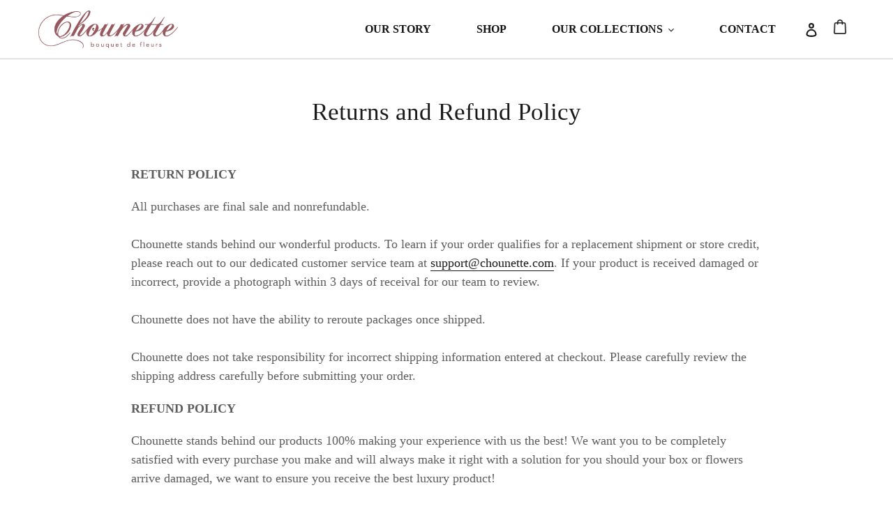

--- FILE ---
content_type: text/css
request_url: https://chounette.com/cdn/shop/t/2/assets/chounette.scss.css?v=163573125084809723151696168037
body_size: 1346
content:
.h2,h2{font-family:Playfair Display SC;font-size:26px}.site-header__logo img,.preview-image-container{background-color:#fff}body .btn--secondary-accent{background-color:#a4656a;font-weight:700;color:#fff}body.template-index .slideshow__controls{display:none}body.template-index img.signature{width:180px}body.template-index .product-card{text-align:center}body.template-index .product-card:hover .product-card__title{text-decoration:none}body.template-index .image-bar__item,body.template-index .image-bar__content{height:300px}body.template-index .index-section--slideshow{margin-bottom:10px}body.template-index .hero--medium{height:300px}body.template-index .index-section--slideshow,body.template-index .index-section-image-bar,body.template-index .index-section-hero{padding:0}body.template-index .index-section-collection-grid{padding:15px 0}body.template-index li.medium-up--one-quarter .collection-grid-item__overlay{height:250px}body.template-index .collection-info{justify-content:center}@media (max-width: 450px){body.template-index .image-bar__item,body.template-index body.template-index .image-bar__content{height:100px}body.template-index li.medium-up--one-quarter .collection-grid-item__overlay,body.template-index .hero--medium{height:150px}body.template-index .hero--medium .hero__inner{padding:15px 0}body.template-index .hero--medium .hero__inner h2.h1.mega-title.mega-title--large{font-size:20px}body.template-index div#shopify-section-1492033924902 .custom-content{flex-direction:column-reverse}body.template-index div#shopify-section-1492033924902 .custom__item.small--one-half{display:block;width:100%}}.btn.btn-alt{background-color:#f9f9f9;color:#000;border-color:#000}.collection-info{margin:20px 0 40px;display:flex;justify-content:space-between}.collection-info .collection-title{font-size:148x;font-weight:700}.collection-info .collection-price-from{font-size:18px;font-weight:100}body .collection-grid-item__link{position:relative}body .collection-grid-item{padding-bottom:0}.site-nav a,.site-nav .site-nav__link--button{font-weight:700;padding:3px 30px;font-size:16px;text-transform:uppercase;color:#131313}footer .social-icons{display:flex;justify-content:space-around;align-items:center;width:175px;margin:45px auto 0}footer .social-icons .footer-icon{display:inline-block;background-size:contain;height:30px;width:30px}footer .social-icons .footer-icon.footer-icon-facebook{background-image:url(//chounette.com/cdn/shop/t/2/assets/facebook60.png?v=20640937060016564901636132811);width:16px;margin:0 7px}footer .social-icons .footer-icon.footer-icon-pinterest{background-image:url(//chounette.com/cdn/shop/t/2/assets/pinterest60.png?v=133558016488290923581636132810)}footer .social-icons .footer-icon.footer-icon-instagram{background-image:url(//chounette.com/cdn/shop/t/2/assets/instagram55.png?v=173741154172736663091636132813);width:25px;height:25px}footer .vr{display:inline-block;height:65px;border-left:1px solid #CCC;margin:30px 0}footer .site-footer__item-inner--newsletter{text-align:center}footer .site-footer__item{text-align:center;display:inline-block}footer .site-footer__item-inner--link_list{display:inline-block}footer li.site-footer__linklist-item{padding:0}footer li.site-footer__linklist-item a{font-size:12px;text-transform:uppercase;font-weight:400;line-height:38px;color:#000}footer .logo-divider{position:relative;margin:40px 0 70px}footer .logo-divider hr{margin:0;border-bottom:1px solid #CCC}footer .logo-divider img{position:absolute;top:-23px;background-color:#f9f9f9;left:50%;height:46px;transform:translate(-50%);padding:0 25px}footer .site-footer__newsletter{width:400px}footer .site-footer__newsletter>p{font-weight:700;font-size:12px;text-align:center;color:#000;margin-bottom:10px}footer .site-footer__newsletter span.input-group__btn{width:100px}footer .site-footer__newsletter span.newsletter__submit-text--large{font-size:12px;color:#000;letter-spacing:0;text-transform:capitalize}footer .site-footer__newsletter button.btn.newsletter__submit{background-color:transparent;border:1px solid #ccc;border-width:1px 1px 1px 0}footer .site-footer__newsletter input#ContactFooter-email{background-color:transparent}footer .site-footer__newsletter input#ContactFooter-email{font-size:12px;font-weight:400}footer small.site-footer__copyright-content{font-size:12px;font-weight:400;margin-top:30px;display:block}footer .site-footer__item.site-footer__item--one-third{margin-bottom:30px}.product-single h2.product-single__title{font-size:28px;margin-bottom:30px}.product-single h3.product-single__collection{color:#a4656a;font-size:16px;text-transform:uppercase;font-weight:700;margin-bottom:6px}.product-single .product__price{margin-bottom:30px}.product-single .product-single__description{font-weight:400}.product-single .product-form--payment-button-no-variants,.product-single .product-form__item--no-variants{max-width:initial}.product-single span.price-item.price-item--regular{font-size:28px;font-weight:700}.option-picker-container{margin-bottom:35px}.option-picker-container .attribute-info>div{display:inline-block;margin-right:5px;font-size:16px;text-transform:uppercase}.option-picker-container .attribute-info .attribute-name{font-weight:400;color:#6c6c6c}.option-picker-container .attribute-info .attribute-value{font-weight:700;color:#121212}.option-picker-container .attribute-options{display:flex;justify-content:flex-start;flex-wrap:wrap}.option-picker-container .attribute-options .option{cursor:pointer;width:55px;height:55px;overflow:hidden;margin:0 5px 5px 0;border:3px solid #fff}.option-picker-container .attribute-options .option.option-active{border-color:#c2c2c2}.option-picker-container.box-picker-container .attribute-options .option,.option-picker-container.color-picker-container .attribute-options .option{width:125px;height:125px}.option-picker-container.box-picker-container .attribute-options .option img,.option-picker-container.color-picker-container .attribute-options .option img{width:100%}.option-picker-container.color-picker-container .attribute-options{justify-content:center}.color-type-divider{border-bottom:1px solid #eee;color:#aaa;font-size:12px;text-transform:uppercase;text-align:left;margin-top:10px;line-height:12px;margin-bottom:2px}.product-card h1,.product-card .h1,.product-card div.h4{font-family:Playfair Display SC;text-transform:uppercase}.product-card h1,.product-card .h1{font-size:26px;font-weight:700;margin:5px 0}.product-card div.h4{font-size:22px}.product-card h6{font-size:18px;display:flex;justify-content:space-between}.product-card h6 .price-item{font-size:inherit;font-weight:400;color:inherit}body.template-cart .main-content{padding-top:30px}body.template-cart .cart th{padding:5px 22px}body.template-cart .cart td{padding-top:10px;padding-bottom:10px}body.template-cart .cart .cart__qty input.cart__qty-input{margin-top:34px}body.template-cart .cart p.cart__remove{margin:0}body.template-cart .cart p.cart__remove a.text-link{font-size:12px;text-transform:uppercase;letter-spacing:1px;color:#aaa;padding:0}body .mr-modal{display:none}.mr-modal{background-color:#0009;left:0;right:0;top:0;bottom:0;position:fixed;display:flex;justify-content:center;align-items:center;z-index:20}.mr-modal .close{font-weight:500;font-size:40px;line-height:40px;padding:5px 15px 5px 5px;cursor:pointer;position:absolute;right:0;top:0}.mr-modal-inner{background:#fff;border-radius:5px;min-width:400px;padding:0;position:relative;max-width:100%;margin:10px}.mr-modal-body{padding:20px}.mr-modal-header{border-bottom:1px solid #DDD;padding:20px 20px 0}.mr-modal-header h2{font-size:18px;line-height:18px}.mr-modal-footer{border-top:1px solid #DDD;padding:20px;text-align:right;display:flex;justify-content:space-between;align-items:center}.mr-modal-footer .btn{width:180px}@media (max-width: 750px){.mr-modal-inner{min-width:320px}}#upsellModal{padding:0}#upsellModal .mr-modal-inner{width:650px}#upsellModal .mr-modal-inner .offer-container{display:flex;justify-content:flex-start;flex-direction:row}#upsellModal .mr-modal-inner img{object-fit:contain;width:100%;height:285px;margin:-10px}#upsellModal .mr-modal-inner h2{font-size:23px;text-align:center}#upsellModal .mr-modal-inner h2 span:first-of-type{font-size:16px;text-transform:uppercase;color:#999;letter-spacing:1px;margin:10px 0;display:inline-block}#upsellModal .mr-modal-inner .dollar-amount{font-family:var(--font-stack-body);font-weight:700}#upsellModal .mr-modal-inner p{padding:10px 15px}#upsellModal .mr-modal-inner .actions{padding:0 15px 10px;margin:0}#upsellModal .mr-modal-inner .mr-modal-footer button{width:235px}@media (max-width: 500px){#upsellModal .mr-modal-inner .mr-modal-header{padding-top:0}#upsellModal .mr-modal-inner .mr-modal-body{padding:0 20px}#upsellModal .mr-modal-inner .mr-modal-footer{padding:20px;display:flex;flex-direction:column-reverse}#upsellModal .mr-modal-inner .mr-modal-footer button{margin:5px 0;width:100%}#upsellModal .mr-modal-inner p{padding:0 15px}#upsellModal .mr-modal-inner h2{font-size:20px;margin-bottom:15px}#upsellModal .mr-modal-inner .offer-container{flex-direction:column;align-items:center}#upsellModal .mr-modal-inner img{margin:0;display:block;width:45%;height:unset}}
/*# sourceMappingURL=/cdn/shop/t/2/assets/chounette.scss.css.map?v=163573125084809723151696168037 */


--- FILE ---
content_type: text/javascript
request_url: https://chounette.com/cdn/shop/t/2/assets/prompt.js?v=115451562489640314281647874136
body_size: 1522
content:
window.SP=window.SP||{},SP.promptConfig=SP.promptConfig||{},SP.promptConfig=Object.assign({endpoint:"https://orders.chounette.com/api/newsletter-signup",id:"promptEmail",site:"Chounette",logo:"https://cdn.shopify.com/s/files/1/0609/9081/6512/files/chounette-logo-web_360x.png?v=1636040467",prompt1:"Save 25%<span>*</span>",prompt2:"Claim Your Coupon Now!",style:{btnBg:"#a4656a"},campaign:"cf-web-coupon-modal",launchSec:8,promptedCookie:"prompted"},SP.promptConfig),SP.prompt={},SP.prompt.display=function(){var display=function(){SP.stopPrompt||(SP.prompt.injectStyle(),SP.prompt.triggerPrompt())};SP.promptConfig.launchSec?setTimeout(display,SP.promptConfig.launchSec*1e3):display()},SP.prompt.injectStyle=function(){var style=document.createElement("style");style.innerHTML=".prompt-modal-outer{ position: fixed; left: 0; top: 0; right: 0; bottom: 0; background-color: rgba(0,0,0,0.4); z-index: 500}.prompt-modal{ background-color: #fff; position: fixed; top: 50%; left: 50%; transform: translate(-50%, -50%);}.prompt-close{ cursor: pointer; }.prompt-logo{ max-width: 200px; width: 200px; height: auto; display: block; margin: 0 auto; margin-bottom: 7px;}.prompt-btn{ background-color: "+SP.promptConfig.style.btnBg+'; color: #fff; font-weight: bold; min-width: 240px; display: block; margin: 10px auto; height: 40px; line-height: 40px; text-align: center; cursor: pointer;}a.prompt-btn:not([disabled]):hover, a.prompt-btn:focus{ color: #fff; }.prompt-btn-alt{ background-color: #eee; color: #888; font-weight: normal;}.prompt-btn-alt:hover{ background-color: #ddd; color: #555;}.prompt-field{ display: block; min-width: 240px; border: 1px solid #333; height: 40px; line-height: 40px; font-size: 18px; color: #111; margin-top: 25px; max-width: 320px; width: 100%;}.prompt-field::placeholder{ color: #888 }input.prompt-field[name=email]{ padding-left: 40px; background-repeat: no-repeat; background-size: 20px 15px; background-position-x: 10px; background-position-y: center;        background-image: url("data:image/png;base64;,iVBORw0KGgoAAAANSUhEUgAAABQAAAAPCAMAAADTRh9nAAAAZlBMVEWttb2vt7+ttb2ttb0AAADR1dqxucC3vsW+xcuwuMCxucCzusLIzdP4+fr29/jR1dnz9fa7wcjn6uzN0da2vcTx8vTu8PLc3+O/[base64]/y980w/gR1Ak2HAVIJTYo+Qaqig09qG+G9wAAAABJRU5ErkJggg=="); }input.prompt-field[name=email]:-internal-autofill-selected {padding-left: 18px;width: 252px;}div.prompt-close{ position: absolute; right: 0; top: 0; font-weight: light; font-size: 40px; padding: 0 20px}.prompt-welcome{ font-size: 14px; text-align: center; }.prompt-h2{ font-size: 32px; text-align: center; margin: 0; max-width: 320px;}.prompt-h2 span { font-size: 14px; vertical-align: top; display: inline-block; margin-top: 5px;}.prompt-h3{ font-size: 20px; text-align: center; }div.prompt-side-image{ width: 360px; height: 400px; background-position: center center; background-size: cover; background-image: url("https://cdn.shopify.com/s/files/1/0609/9081/6512/products/36_pasteltye-dyeblackroundbox_5_512x.jpg?v=1645833306"); background-repeat: no-repeat; }div.prompt-row{ display: flex; flex-direction: row; justify-content: flex-start;}div.prompt-content{ padding: 40px 40px 0 40px }p.terms{ font-size: 10px; margin-bottom: 10px; text-align: center}@media( max-width: 750px ){ .prompt-side-image{ display: none; } }';var ref=document.querySelector("script");ref.parentNode.insertBefore(style,ref)},SP.prompt.triggerPrompt=function(){var modalMarkup=document.createElement("div");modalMarkup.setAttribute("id",SP.promptConfig.id),modalMarkup.setAttribute("class","prompt-modal-outer"),modalMarkup.innerHTML='<div class="prompt-modal"><div class="prompt-close">&times</div><div class="prompt-row"><div class="prompt-side-image"></div><div class="prompt-content"><img class="prompt-logo" src="'+SP.promptConfig.logo+'"/><div class="prompt-welcome">First Time Buyers:</div><div class="prompt-h2">'+SP.promptConfig.prompt1+'</div><div class="prompt-h3">'+SP.promptConfig.prompt2+'</div><input type="text" name="email" class="prompt-field" placeholder="Email address"/><a href="#" class="prompt-btn prompt-btn-submit">Submit</a><a href="#" class="prompt-btn prompt-btn-alt prompt-close">No, I Want To Pay Full Price</a><p class="terms">* Excludes add-ons, discounted products & shipping.</p>',document.getElementsByTagName("body")[0].appendChild(modalMarkup);for(var modal=document.getElementById(SP.promptConfig.id),closers=modal.getElementsByClassName("prompt-close"),handleClose=function(e){return modal.parentNode.removeChild(modal),!1},i=0;i<closers.length;i++)closers[i].addEventListener("click",handleClose);var btnClicked=!1,handleSubmit=function(e){if(!btnClicked){var email=modal.querySelector("input[name=email]").value;return email.length==0?alert("Please enter an email address to receive updates!"):email.indexOf("@")==-1?alert('"'+email+'" is not a valid email address.\n\nPlease check your email and submit again.'):(btnClicked=!0,fetch(SP.promptConfig.endpoint,{method:"POST",headers:{"Content-Type":"application/json"},body:JSON.stringify({action:"submit",email:email,url:window.location.href,campaign:SP.promptConfig.campaign||null,affiliate:SP.promptConfig.affiliateId||null})}).then(function(resp){return resp.json()}).then(function(data){if(btnClicked=!1,data.success==!1){alert(data.error);return}modal.getElementsByClassName("prompt-h2")[0].innerHTML="Thank you!",data.code?modal.getElementsByClassName("prompt-h3")[0].innerHTML="Your "+(SP.promptConfig.codeLabel||"Coupon Code")+" Is<br/><label>"+data.code+"</label><br/>Enjoy our Finest Roses!":modal.getElementsByClassName("prompt-h3")[0].innerHTML="Look out for exclusive offers<br/>arriving in your inbox soon!";for(var toHide=modal.querySelectorAll(".prompt-welcome, input[name=email], .prompt-btn-submit"),i2=0;i2<toHide.length;i2++)toHide[i2].parentNode.removeChild(toHide[i2]);var closeBtn=modal.getElementsByClassName("prompt-btn-alt")[0];closeBtn.innerHTML="Continue to Site",closeBtn.classList.remove("prompt-btn-alt")})),!1}};modal.getElementsByClassName("prompt-btn-submit")[0].addEventListener("click",handleSubmit),modal.querySelector("input[name=email]").addEventListener("keyup",function(e){e.key=="Enter"&&handleSubmit()})};
//# sourceMappingURL=/cdn/shop/t/2/assets/prompt.js.map?v=115451562489640314281647874136
